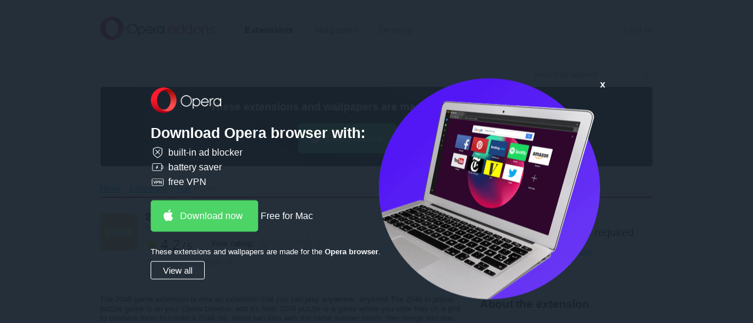

--- FILE ---
content_type: text/html; charset=utf-8
request_url: https://addons.opera.com/en/extensions/details/2048/
body_size: 8773
content:






<!doctype html>
<html dir="ltr" lang="en" >
  <head>
    
    <!-- Google Analytics -->
    <script nonce="QOF8Kdn+M/b6K6TR6SK72Q==">
        window.ga=window.ga||function(){(ga.q=ga.q||[]).push(arguments)};ga.l=+new Date;
        ga('create', 'UA-4118503-18', 'auto');
        ga('send', 'pageview');
    </script>
    <script async src='https://www.google-analytics.com/analytics.js' nonce="QOF8Kdn+M/b6K6TR6SK72Q=="></script>
    <!-- End Google Analytics -->
    
    <meta charset="utf-8">
    <meta name="viewport" content="width=device-width">
    <title>
2048 extension - Opera add-ons

</title>

    <link rel="stylesheet" href="https://addons-static.operacdn.com/static/CACHE/css/output.e6f661ca459e.css" type="text/css">

    
  
  

  
    


<link rel="canonical" href="https://addons.opera.com/en/extensions/details/2048/" />

  
  
  
    
      <link rel="alternate" hreflang="id" href="https://addons.opera.com/id/extensions/details/2048/" />
    
  
    
      <link rel="alternate" hreflang="sr-me" href="https://addons.opera.com/sr-me/extensions/details/2048/" />
    
  
    
      <link rel="alternate" hreflang="cs" href="https://addons.opera.com/cs/extensions/details/2048/" />
    
  
    
      <link rel="alternate" hreflang="da" href="https://addons.opera.com/da/extensions/details/2048/" />
    
  
    
      <link rel="alternate" hreflang="de" href="https://addons.opera.com/de/extensions/details/2048/" />
    
  
    
      <link rel="alternate" hreflang="el" href="https://addons.opera.com/el/extensions/details/2048/" />
    
  
    
  
    
      <link rel="alternate" hreflang="en-gb" href="https://addons.opera.com/en-gb/extensions/details/2048/" />
    
  
    
      <link rel="alternate" hreflang="es" href="https://addons.opera.com/es/extensions/details/2048/" />
    
  
    
      <link rel="alternate" hreflang="es-419" href="https://addons.opera.com/es-419/extensions/details/2048/" />
    
  
    
      <link rel="alternate" hreflang="fi" href="https://addons.opera.com/fi/extensions/details/2048/" />
    
  
    
      <link rel="alternate" hreflang="fr" href="https://addons.opera.com/fr/extensions/details/2048/" />
    
  
    
      <link rel="alternate" hreflang="fr-ca" href="https://addons.opera.com/fr-ca/extensions/details/2048/" />
    
  
    
      <link rel="alternate" hreflang="fy" href="https://addons.opera.com/fy/extensions/details/2048/" />
    
  
    
      <link rel="alternate" hreflang="gd" href="https://addons.opera.com/gd/extensions/details/2048/" />
    
  
    
      <link rel="alternate" hreflang="he" href="https://addons.opera.com/he/extensions/details/2048/" />
    
  
    
      <link rel="alternate" hreflang="hi" href="https://addons.opera.com/hi/extensions/details/2048/" />
    
  
    
      <link rel="alternate" hreflang="it" href="https://addons.opera.com/it/extensions/details/2048/" />
    
  
    
      <link rel="alternate" hreflang="hu" href="https://addons.opera.com/hu/extensions/details/2048/" />
    
  
    
      <link rel="alternate" hreflang="ko" href="https://addons.opera.com/ko/extensions/details/2048/" />
    
  
    
      <link rel="alternate" hreflang="ms" href="https://addons.opera.com/ms/extensions/details/2048/" />
    
  
    
      <link rel="alternate" hreflang="nl" href="https://addons.opera.com/nl/extensions/details/2048/" />
    
  
    
      <link rel="alternate" hreflang="nb" href="https://addons.opera.com/nb/extensions/details/2048/" />
    
  
    
      <link rel="alternate" hreflang="pl" href="https://addons.opera.com/pl/extensions/details/2048/" />
    
  
    
      <link rel="alternate" hreflang="pt" href="https://addons.opera.com/pt/extensions/details/2048/" />
    
  
    
      <link rel="alternate" hreflang="pt-br" href="https://addons.opera.com/pt-br/extensions/details/2048/" />
    
  
    
      <link rel="alternate" hreflang="sk" href="https://addons.opera.com/sk/extensions/details/2048/" />
    
  
    
      <link rel="alternate" hreflang="sv" href="https://addons.opera.com/sv/extensions/details/2048/" />
    
  
    
      <link rel="alternate" hreflang="vi" href="https://addons.opera.com/vi/extensions/details/2048/" />
    
  
    
      <link rel="alternate" hreflang="th" href="https://addons.opera.com/th/extensions/details/2048/" />
    
  
    
      <link rel="alternate" hreflang="tl" href="https://addons.opera.com/tl/extensions/details/2048/" />
    
  
    
      <link rel="alternate" hreflang="tr" href="https://addons.opera.com/tr/extensions/details/2048/" />
    
  
    
      <link rel="alternate" hreflang="be" href="https://addons.opera.com/be/extensions/details/2048/" />
    
  
    
      <link rel="alternate" hreflang="bg" href="https://addons.opera.com/bg/extensions/details/2048/" />
    
  
    
      <link rel="alternate" hreflang="ru" href="https://addons.opera.com/ru/extensions/details/2048/" />
    
  
    
      <link rel="alternate" hreflang="uk" href="https://addons.opera.com/uk/extensions/details/2048/" />
    
  
    
      <link rel="alternate" hreflang="ar" href="https://addons.opera.com/ar/extensions/details/2048/" />
    
  
    
      <link rel="alternate" hreflang="zh-cn" href="https://addons.opera.com/zh-cn/extensions/details/2048/" />
    
  
    
      <link rel="alternate" hreflang="zh-tw" href="https://addons.opera.com/zh-tw/extensions/details/2048/" />
    
  
    
      <link rel="alternate" hreflang="ja" href="https://addons.opera.com/ja/extensions/details/2048/" />
    
  


  

  

  
  <meta name="Description" content="The 2048 game extension is now an extension that you can play anywhere, anytime! The 2048 in popup puzzle game is on your Opera browser, and it&#x27;s free! 2048 puzzle is a game where you slide tiles on a grid to combine them to create a 2048 tile. When two tiles with the same number touch, they merge into one. You play the free 2048 extension popup by using your arrow keys to move the tiles. Please note that this version of the classic 2048 extension is a ported extension and the original developer is @Gabriele Cirulli on Github." />
  <meta property="og:description" content="The 2048 game extension is now an extension that you can play anywhere, anytime! The 2048 in popup puzzle game is on your Opera browser, and it&#x27;s free! 2048 puzzle is a game where you slide tiles on a grid to combine them to create a 2048 tile. When two tiles with the same number touch, they merge into one. You play the free 2048 extension popup by using your arrow keys to move the tiles. Please note that this version of the classic 2048 extension is a ported extension and the original developer is @Gabriele Cirulli on Github." />
  
  <meta property="og:title" content="2048" />
  <meta property="og:site_name" content="Opera add-ons" />
  <meta property="og:url" content="https://addons.opera.com/extensions/details/2048/" />
  <meta property="og:type" content="website" />

  
    <meta property="og:image" content="https://addons-media.operacdn.com/media/extensions/65/260565/1.0.4-rev2/icons/icon_64x64_b18bf4c357afcab4835b5de10e492f29.png" />
    <meta property="og:image:type" content="image/png" />
    <meta property="og:image:width" content="64" />
    <meta property="og:image:height" content="64" />
  

  
    <meta property="og:image" content="https://addons-media.operacdn.com/media/CACHE/images/extensions/65/260565/1.0.4-rev2/images/1ea0377cbd873a4886547ac2159af6eb/73e50729cfbdce6a306bc5dd46e85dc1.jpg" />
    <meta property="og:image:type" content="image/jpeg" />
  
    <meta property="og:image" content="https://addons-media.operacdn.com/media/CACHE/images/extensions/65/260565/1.0.4-rev2/images/c336714182de4a6d8887121ccae20fbb/bde5b32add479430f8dfa96e1a14f564.jpg" />
    <meta property="og:image:type" content="image/jpeg" />
  
    <meta property="og:image" content="https://addons-media.operacdn.com/media/CACHE/images/extensions/65/260565/1.0.4-rev2/images/d0a65f2ee37ddd2d770dc1e2240045bc/05dd0e2df287966b877eb2887a02e309.jpg" />
    <meta property="og:image:type" content="image/jpeg" />
  


  

  <meta property="aoc:app_id" content="jojofeehbaijgkfjhjohgjlmephlidof" />
  <meta property="aoc:allow_install" content="false" />
  <meta property="aoc:container_type" content="crx" />
  <meta property="aoc:category" content="Fun" />
  <meta property="aoc:slug" content="2048" />


    <link rel="icon" href="https://addons-static.operacdn.com/static/header-footer/favicon/ico/opera.ico" type="image/png">
  </head>
  <body class="opera-branding">
    
      
      <a id="main-content-link" href="#main">Skip to main content</a>
    

    
    
    






<header id="header" class="ns--hf">
    <div class="hf--primary">
        <div class="hf--width-holder">
            <div class="hf--align-to-page-content">
                <div class="hf--main-nav" role="navigation">
                        <a class="hf--brand" href="/en/">
                            <img src="https://addons-static.operacdn.com/static/header-footer/css/img/opera-addons.png"
                                srcset="https://addons-static.operacdn.com/static/header-footer/css/img/opera-addons.png 1x,
                                        https://addons-static.operacdn.com/static/header-footer/css/img/opera-addons%402x.png 2x"
                                alt="Opera add-ons">
                        </a>
                    <div class="hf--menu">
                        <input id="hf--menu-switcher" class="hf--hide" type="checkbox">
                        <label class="hf--menu-switcher" for="hf--menu-switcher"></label>
                        <div>
                            <div>
                                <ul class="hf--main-nav-items" role="menu">
                                    



<li tabindex='-1' id='extensions' role='menuitem'>
    <a href='/en/extensions/'
       class='hf--selected'>
        Extensions
    </a>
</li>


<li tabindex='-1' id='themes' role='menuitem'>
    <a href='/en/wallpapers/'
       class=''>
        Wallpapers
    </a>
</li>


<li tabindex='-1' id='developer' role='menuitem'>
    <a href='/developer/'
       class=''>
        Develop
    </a>
</li>

                                    
                                    <li class="hf--menu-opposite">
                                        <a id='login' class='hf--login' href='/oauth2/login/?return_url=https%3A%2F%2Faddons.opera.com%2Fen%2Fextensions%2Fdetails%2F2048%2F&amp;service=addons'>Sign in</a>
                                    </li>
                                    
                                </ul>
                            </div>
                        </div>
                    </div>
                </div>
            </div>
        </div>
    </div>
</header>

    
    <div id="page-wrapper">
    


<header>
    <div class="header-wrapper">
      
      <form class="search" action="/en/search/" method="GET">
        <input type="search" name="query" dir="ltr"
            value=""
            placeholder="Search for add-ons">
        <input type="submit">
      </form>
    </div>
</header>



    
  


<div class="get-opera get-opera-big">
    
  <p class="get-opera-title">
    
    <strong>These extensions and wallpapers are made for the <strong>Opera browser</strong>.</strong>
  </p>
  <div class="banner-button">
    


<a
  class="get-opera-link get-opera-btn"
  data-styled="true"
  data-type="banner"
  
  data-query-params="utm_medium=ip&amp;utm_source=addons_opera_com&amp;utm_campaign=computer_internal_promo&amp;utm_content=addons_non_opera_promo_box"
  href="https://www.opera.com/computer?utm_medium=ip&amp;utm_source=addons_opera_com&amp;utm_campaign=computer_internal_promo&amp;utm_content=addons_non_opera_promo_box"
  
  title="Download Opera">
  Download Opera
</a>
<span class="platform"></span>

  </div>

</div>

<div id="overlay">
  <div id="overlay-content">
    <img id="overlay-logo" src="https://addons-static.operacdn.com/static/catalog/images/get-opera/opera-logo.png">
    <p class="get-opera-title">
      
      <strong>Download Opera browser with:</strong>
    </p>
    
    <ul class="get-opera-features-list">
      
      <li class="get-opera-features-list--adblocker">built-in ad blocker</li>
      
      <li class="get-opera-features-list--battery-saver">battery saver</li>
      
      <li class="get-opera-features-list--free-vpn">free VPN</li>
    </ul>
    
    <div class="banner-button">
      


<a
  class="get-opera-link get-opera-btn overlay"
  data-styled="true"
  data-type="banner"
  
  data-query-params="utm_medium=ip&amp;utm_source=addons_opera_com&amp;utm_campaign=overlay&amp;utm_content=addons_non_opera_promo_box"
  href="https://www.opera.com/computer?utm_medium=ip&amp;utm_source=addons_opera_com&amp;utm_campaign=overlay&amp;utm_content=addons_non_opera_promo_box"
  
  title="Download Opera">
  Download Opera
</a>
<span class="platform"></span>

    </div>
    
    <p id="overlay-text">
      
      These extensions and wallpapers are made for the <strong>Opera browser</strong>.
    </p>
    <div id="overlay-view-all">View all</div>
  </div>
  <div id="overlay-image">
    <span id="overlay-close"><strong>x</strong></span>
    <img src="https://addons-static.operacdn.com/static/catalog/images/get-opera/laptop-big-1.png">
  </div>
</div>



    
      <nav class="breadcrumb" itemscope itemtype="https://schema.org/SiteNavigationElement">
        
        <ul>
          
  
            
            <li><a href="/en/" itemprop="url">Home</a></li>
          
  <li><a href="/en/extensions/?order=rated" itemprop="url">Extensions</a></li>
  
  <li><a href="/en/extensions/category/fun/?order=popular" itemprop="url">Fun</a></li>
  
  <li>2048&lrm;</li>

        </ul>
      </nav>
    

    
  <article id="main" class="pkg-details" itemscope itemtype="https://schema.org/Product">
    
  





<header class="grid clearfix l-top-margin">
  <div class="span-two-third">
    <img class="icon-pkg"
       
       alt="Icon for 2048"
       src="https://addons-media.operacdn.com/media/extensions/65/260565/1.0.4-rev2/icons/icon_64x64_b18bf4c357afcab4835b5de10e492f29.png"
       height="64"
       width="64"
       itemprop="image" />
    <h1 dir="ltr" class="h-package" itemprop="name">
      2048
      
    </h1>
    <h2 class="h-byline" itemprop="brand" itemscope itemtype="https://schema.org/Organization">
      
      
      by <a href="/en/search/?developer=sammycheez" itemprop="name">sammycheez</a>
      
    </h2>
    <div class="rating medium" itemprop="aggregateRating" itemscope itemtype="https://schema.org/AggregateRating">
      



<div class="rating-line clearfix">
    <div class="rating-value">
        <span class="icon-star"></span>
        <span class="rating" id="rating-value">4.2</span> <span>/ 5</span>
    </div>
    
        <div class="rating-form">
            
            <form autocomplete="off" class="standard-form" id="rating-form" method="post" action="/en/extensions/ratings/2048" data-internal-server-error-message="Internal Server Error">
                <input type="hidden" name="csrfmiddlewaretoken" value="kklZD1tMJWC3gVvif7Sc5AGDBtHkhcyMUli9jqVESPmKnUKYj4TvZzWljYjSPbEO">
                <ul>
                    <li class="rate-box form-li">
                        <fieldset>
                        
                            <legend>Your rating</legend>
                            <div class="rate enhanced">
                                <label class="not-selected" for="awful">Awful</label><input title="Awful" name="rating" value="1" type="radio" id="awful"><label class="not-selected" for="poor">Poor</label><input title="Poor" name="rating" value="2" type="radio" id="poor"><label class="not-selected" for="average">Average</label><input title="Average"  name="rating" value="3" type="radio" id="average"><label class="not-selected" for="good">Good</label><input title="Good" name="rating" value="4" type="radio" id="good"><label class="not-selected" for="excellent">Excellent</label><input title="Excellent" name="rating" value="5" type="radio" id="excellent">
                            </div>
                        </fieldset>
                    </li>
                </ul>
            </form>
            <form id="delete-rating-form" method="delete" action="/en/extensions/ratings/2048">
                <input type="hidden" name="csrfmiddlewaretoken" value="kklZD1tMJWC3gVvif7Sc5AGDBtHkhcyMUli9jqVESPmKnUKYj4TvZzWljYjSPbEO">
            </form>
        </div>
    
</div>
<div id="rating-status-ticker"></div>

<span class="total-line">Total number of ratings: <span id="rating-count" itemprop="reviewCount">14</span></span>
<meta itemprop="ratingValue" content="4.0" />

    </div>
  </div>
  <div class="sidebar pull-right span-one-third">
    
      
        


<div class="get-opera get-opera-small">
  <p class="get-opera-title">
    <img class="get-opera-icon" src=https://addons-static.operacdn.com/static/catalog/images/messages/opera-logo-red.svg />
    
    <strong>Opera browser</strong> required.
  </p>
  <p>
    


<a
  class="get-opera-link"
  data-styled="false"
  data-type="link"
  
  data-query-params="utm_medium=ip&amp;utm_source=addons_opera_com&amp;utm_campaign=computer_internal_promo&amp;utm_content=addons_non_opera_promo_box"
  href="https://www.opera.com/computer?utm_medium=ip&amp;utm_source=addons_opera_com&amp;utm_campaign=computer_internal_promo&amp;utm_content=addons_non_opera_promo_box"
  
  title="Download Opera">
  Download Opera
</a>
<span class="platform"></span>

  </p>
</div>

      
    
  </div>
</header>


  <div class="grid content expandable-container-main">
    <section class="span-two-third description expandable"
             
             data-expand-link-text="Show more"
             
             data-collapse-link-text="Show less">
      <div dir="ltr" itemprop="description">
        <p>The 2048 game extension is now an extension that you can play anywhere, anytime! The 2048 in popup puzzle game is on your Opera browser, and it&#39;s free! 2048 puzzle is a game where you slide tiles on a grid to combine them to create a 2048 tile. When two tiles with the same number touch, they merge into one. You play the free 2048 extension popup by using your arrow keys to move the tiles. Please note that this version of the classic 2048 extension is a ported extension and the original developer is @Gabriele Cirulli on Github.</p>
      </div>
    </section>

    
    <section class="span-two-third extension-types l-top-margin">
      



  


    </section>
    

    
    
    <section class="span-two-third image-viewer clear-left l-top-margin">
      






  
  <h2 class="h-section h-border">Screenshots</h2>
  <div class="image">
    <div></div>
  </div>
  <ul>
    
    
      <li class="thumbnail">
        <a href="https://addons-media.operacdn.com/media/CACHE/images/extensions/65/260565/1.0.4-rev2/images/1ea0377cbd873a4886547ac2159af6eb/961556347a620719fe921e539d0d5353.jpg"
           data-image-alt="Screenshot for "
           data-medium-href="https://addons-media.operacdn.com/media/CACHE/images/extensions/65/260565/1.0.4-rev2/images/1ea0377cbd873a4886547ac2159af6eb/73e50729cfbdce6a306bc5dd46e85dc1.jpg"
           data-small-href="https://addons-media.operacdn.com/media/CACHE/images/extensions/65/260565/1.0.4-rev2/images/1ea0377cbd873a4886547ac2159af6eb/a1223bd34631b1d8df5ba64bc180e923.jpg"
           data-xsmall-href="https://addons-media.operacdn.com/media/CACHE/images/extensions/65/260565/1.0.4-rev2/images/1ea0377cbd873a4886547ac2159af6eb/ea92042c014128a1cd5842c2e472bfa7.jpg">
          
          <img alt="Thumbnail for  screenshot" src="https://addons-media.operacdn.com/media/CACHE/images/extensions/65/260565/1.0.4-rev2/images/1ea0377cbd873a4886547ac2159af6eb/317b2f4e23c0a11d4266e74b0d9ac502.jpg">
        </a>
      </li>
    
      <li class="thumbnail">
        <a href="https://addons-media.operacdn.com/media/CACHE/images/extensions/65/260565/1.0.4-rev2/images/c336714182de4a6d8887121ccae20fbb/6ae77f052c775fa2debeed8aa495bfa2.jpg"
           data-image-alt="Screenshot for "
           data-medium-href="https://addons-media.operacdn.com/media/CACHE/images/extensions/65/260565/1.0.4-rev2/images/c336714182de4a6d8887121ccae20fbb/bde5b32add479430f8dfa96e1a14f564.jpg"
           data-small-href="https://addons-media.operacdn.com/media/CACHE/images/extensions/65/260565/1.0.4-rev2/images/c336714182de4a6d8887121ccae20fbb/7f9772d7b847049d5b25a7955b52648d.jpg"
           data-xsmall-href="https://addons-media.operacdn.com/media/CACHE/images/extensions/65/260565/1.0.4-rev2/images/c336714182de4a6d8887121ccae20fbb/ec670f42f4e6f89c71f579cbf28c3f5e.jpg">
          
          <img alt="Thumbnail for  screenshot" src="https://addons-media.operacdn.com/media/CACHE/images/extensions/65/260565/1.0.4-rev2/images/c336714182de4a6d8887121ccae20fbb/2413a7037f1be68ee8da807e23a8cddc.jpg">
        </a>
      </li>
    
      <li class="thumbnail">
        <a href="https://addons-media.operacdn.com/media/CACHE/images/extensions/65/260565/1.0.4-rev2/images/d0a65f2ee37ddd2d770dc1e2240045bc/e08de1cbc9aab41a96fd940a194471fb.jpg"
           data-image-alt="Screenshot for "
           data-medium-href="https://addons-media.operacdn.com/media/CACHE/images/extensions/65/260565/1.0.4-rev2/images/d0a65f2ee37ddd2d770dc1e2240045bc/05dd0e2df287966b877eb2887a02e309.jpg"
           data-small-href="https://addons-media.operacdn.com/media/CACHE/images/extensions/65/260565/1.0.4-rev2/images/d0a65f2ee37ddd2d770dc1e2240045bc/96b592f76fb4ae05432edc9c7c309697.jpg"
           data-xsmall-href="https://addons-media.operacdn.com/media/CACHE/images/extensions/65/260565/1.0.4-rev2/images/d0a65f2ee37ddd2d770dc1e2240045bc/f46ec333388c85c4fd0fe6139be8ac01.jpg">
          
          <img alt="Thumbnail for  screenshot" src="https://addons-media.operacdn.com/media/CACHE/images/extensions/65/260565/1.0.4-rev2/images/d0a65f2ee37ddd2d770dc1e2240045bc/4c026ce062f54d68d2dfb889992bdfa2.jpg">
        </a>
      </li>
    

  </ul>


    </section>
    

    <div class="sidebar expandable-container-sub span-one-third">
      

      <section class="about l-top-margin">
        
        <h2 class="h-section h-border">About the extension</h2>
        <dl>
          <dt>Downloads</dt><dd>12,233</dd><dt>Category</dt><dd><a href="/en/extensions/category/fun/?order=popular">Fun</a></dd><dt>Version</dt><dd>1.0.4</dd><dt>Size</dt><dd>7.0 KB</dd><dt>Last update</dt><dd>Aug. 16, 2021</dd><dd><a href="https://opensource.org/licenses/mit-license.php">License</a></dd><dd><a href="https://play.sammycheez.com/privacy-policy-for-web-extensions/">Privacy policy</a></dd></dd><dt>Service website</dt><dd dir="ltr"><a href="https://play.sammycheez.com/contact/" rel="nofollow" target="_blank">https://play.sammycheez.com/contact/</a></dd><dt>Support page</dt><dd dir="ltr"><a href="https://play.sammycheez.com/contact/" rel="nofollow" target="_blank">https://play.sammycheez.com/contact/</a></dd>
        </dl>
      </section>

      <section class="related l-top-margin">
        
        <h2 class="h-section h-border">Related</h2>
        <ul>
          
          <li class="package s-top-margin">
              <a href="/en/extensions/details/character-counter-texts-duration-in-seconds/">
                  <div>
                    <img class="icon-pkg" width="64" height="64" src="https://addons-media.operacdn.com/media/extensions/53/232053/1.0.3-rev1/icons/icon_64x64_d855dc6708ba08fedbe99b9efe9df06e.png"
                       alt="Icon for Character counter - text`s duration in seconds">
                    <h4 dir="ltr" class="h-pkg-name">Character counter - text`s duration in seconds</h4>
                    <p dir="ltr" class="description ellipsis">
                      Автоматический подсчет хронометража и статистики текста. Хрономер - учитывает особенности дикторской подачи и произношение цифр.
                    </p>
                    <p class="rating small" itemscope itemtype="https://schema.org/AggregateRating">
                      



<span class="meter">
  
  <span title="" class="rating-4-0">Rating: </span>
</span>

<span class="total-text">Total number of ratings:</span>
<span class="total" itemprop="reviewCount">6</span>
<meta itemprop="ratingValue" content="" />

                    </p>
                  </div>
                </a>
          </li>
          
          <li class="package s-top-margin">
              <a href="/en/extensions/details/magic-actions-for-youtube/">
                  <div>
                    <img class="icon-pkg" width="64" height="64" src="https://addons-media.operacdn.com/media/extensions/65/112765/7.8.5.1-rev1/icons/icon_64x64_b29805ba0e1160f5ebaa7e96655f55c8.png"
                       alt="Icon for Magic Actions for YouTube™">
                    <h4 dir="ltr" class="h-pkg-name">Magic Actions for YouTube™</h4>
                    <p dir="ltr" class="description ellipsis">
                      Enhance your YouTube watching experience! Cinema Mode, Mouse Wheel Volume Control, AutoHD, Expand, Snapshots …
                    </p>
                    <p class="rating small" itemscope itemtype="https://schema.org/AggregateRating">
                      



<span class="meter">
  
  <span title="" class="rating-4-0">Rating: </span>
</span>

<span class="total-text">Total number of ratings:</span>
<span class="total" itemprop="reviewCount">1484</span>
<meta itemprop="ratingValue" content="" />

                    </p>
                  </div>
                </a>
          </li>
          
          <li class="package s-top-margin">
              <a href="/en/extensions/details/youtubetm-sidebar/">
                  <div>
                    <img class="icon-pkg" width="64" height="64" src="https://addons-media.operacdn.com/media/extensions/02/226702/0.2.4-rev1/icons/icon_64x64_825881f8f4bfe76c21d1a6558680b949.png"
                       alt="Icon for Sidebar for YouTube™">
                    <h4 dir="ltr" class="h-pkg-name">Sidebar for YouTube™</h4>
                    <p dir="ltr" class="description ellipsis">
                      Easy Access to YouTube via Sidebar UI
                    </p>
                    <p class="rating small" itemscope itemtype="https://schema.org/AggregateRating">
                      



<span class="meter">
  
  <span title="" class="rating-4-0">Rating: </span>
</span>

<span class="total-text">Total number of ratings:</span>
<span class="total" itemprop="reviewCount">768</span>
<meta itemprop="ratingValue" content="" />

                    </p>
                  </div>
                </a>
          </li>
          
          <li class="package s-top-margin">
              <a href="/en/extensions/details/cps-test-check-click-per-second-cps-tester/">
                  <div>
                    <img class="icon-pkg" width="64" height="64" src="https://addons-media.operacdn.com/media/extensions/46/284246/3.2.1-rev1/icons/icon_64x64_f702f600841964daa526b714f26e72d2.png"
                       alt="Icon for CPS Test - Check Click Per Second / CPS Tester">
                    <h4 dir="ltr" class="h-pkg-name">CPS Test - Check Click Per Second / CPS Tester</h4>
                    <p dir="ltr" class="description ellipsis">
                      Build your own cps record.
                    </p>
                    <p class="rating small" itemscope itemtype="https://schema.org/AggregateRating">
                      



<span class="meter">
  
  <span title="" class="rating-4-0">Rating: </span>
</span>

<span class="total-text">Total number of ratings:</span>
<span class="total" itemprop="reviewCount">13</span>
<meta itemprop="ratingValue" content="" />

                    </p>
                  </div>
                </a>
          </li>
          
          <li class="package s-top-margin">
              <a href="/en/extensions/details/manganime-radio/">
                  <div>
                    <img class="icon-pkg" width="64" height="64" src="https://addons-media.operacdn.com/media/extensions/82/268782/0.12-rev1/icons/icon_64x64_6206934db127c769b80c9c9638b12c33.png"
                       alt="Icon for MANGANIME Radio">
                    <h4 dir="ltr" class="h-pkg-name">MANGANIME Radio</h4>
                    <p dir="ltr" class="description ellipsis">
                      Listen to the best Anime music (Japanese music, j-pop, j-rock, Kayokyoku, Chiptune and more for free on MANGANIME Radio.
                    </p>
                    <p class="rating small" itemscope itemtype="https://schema.org/AggregateRating">
                      



<span class="meter">
  
  <span title="" class="rating-4-0">Rating: </span>
</span>

<span class="total-text">Total number of ratings:</span>
<span class="total" itemprop="reviewCount">2</span>
<meta itemprop="ratingValue" content="" />

                    </p>
                  </div>
                </a>
          </li>
          
        </ul>
      </section>
    </div>

    <section class="span-two-third feedback l-top-margin">
      


  <section id="feedback-container">
    <header class="h-border">
      
      <h3 class="h-section">Feedback from users</h3>
    </header>
    <div id="nodebb-comments"
        data-url="https://forums.opera.com"
        data-site="addons"
        data-page="260565"
        
    ></div>
    <noscript><p class="js-disabled">Please enable JavaScript to view comments</p></noscript>
  </section>


    </section>
  </div>

  </article>


    
    
    </div>
    






<footer class="ns--hf">
    <div class="hf--top-side">
        <div class="hf--width-holder">
            <p class="hf--back"><span class="hf--text-uppercase back-to-top">Top</span>
            </p>
        </div>
        <div class="hf--social">
            <div class="hf--width-holder">
                <p class="hf--social-headline hf--hide">Follow Opera</p>
                <div class="hf--social-icons">
                    <a class="facebook" href="https://facebook.com/opera" data-event-action="hf-footer-social-item" data-event-category="hf">
                        <span class="hf--hide">Facebook</span>
                    </a>
                    <a class="twitter" href="https://twitter.com/opera" data-event-action="hf-footer-social-item" data-event-category="hf">
                        <span class="hf--hide">Twitter</span>
                    </a>
                    <a class="youtube" href="https://www.youtube.com/opera" data-event-action="hf-footer-social-item" data-event-category="hf">
                        <span class="hf--hide">Youtube</span>
                    </a>
                    <a class="linkedin" href="https://www.linkedin.com/company/opera-software" data-event-action="hf-footer-social-item" data-event-category="hf">
                        <span class="hf--hide">LinkedIn</span>
                    </a>
                    <a class="instagram" href="https://www.instagram.com/opera/" data-event-action="hf-footer-social-item" data-event-category="hf">
                        <span class="hf--hide">Instagram</span>
                    </a>
                </div>
            </div>
        </div>
    </div>
    <div class="hf--links">
        <div class="hf--width-holder">
            <ul class="hf--links-section">
                <li><strong class="hf--text-uppercase">Download Opera</strong>
                </li>
                <li><a class="hf--text-regular" href="https://www.opera.com/computer">Computer browsers</a></li>
                <li class="hf--links-sep"><a class="hf--text-regular" href="https://www.opera.com/mobile">Mobile apps</a></li>
                <li><a class="hf--text-regular" href="https://dev.opera.com/">Dev.Opera</a></li>
                <li><a class="hf--text-regular" href="https://www.opera.com/computer/beta">Beta version</a></li>
                </ul>
                <ul class="hf--links-section">
                <li><strong class="hf--text-uppercase">Services</strong>
                </li>
                <li><a class="hf--text-regular" href="https://addons.opera.com">Add-ons</a></li>
                <li><a class="hf--text-regular last-link" href="https://auth.opera.com/account/login">Opera account</a></li>
                </ul>
                <ul class="hf--links-section">
                <li><strong class="hf--text-uppercase">Need help?</strong>
                </li>
                <li><a class="hf--text-regular" href="https://www.opera.com/help">Help & support</a>
                </li>
                <li><a class="hf--text-regular" href="https://blogs.opera.com/">Opera blogs</a></li>
                <li><a class="hf--text-regular last-link" href="https://forums.opera.com">Opera forums</a></li>
                </ul>
                <ul class="hf--links-section">
                <li><strong class="hf--text-uppercase">Company</strong>
                </li>
                <li><a class="hf--text-regular" href="https://www.opera.com/jobs">Jobs</a></li>
                <li><a class="hf--text-regular" href="https://www.opera.com/b2b">Become a partner</a></li>
                <li><a class="hf--text-regular" href="https://www.operasoftware.com/press">Press info</a></li>
                <li><a class="hf--text-regular" href="https://www.operasoftware.com/company/contact">Contact us</a></li>
                <li><a class="hf--text-regular last-link" href="https://www.opera.com/about">About Opera</a></li>
            </ul>
        </div>
    </div>
    <div class="hf--bottom-side hf--width-holder">
        <div class="hf--bottom-wrapper">
            <div class="hf--social">
                <p class="hf--social-headline hf--hide">Follow Opera</p>
                <div class="hf--social-icons">
                    <a class="facebook" href="https://facebook.com/opera" data-event-action="hf-footer-social-item" data-event-category="hf">
                        <span class="hf--hide">Facebook</span>
                    </a>
                    <a class="twitter" href="https://twitter.com/opera" data-event-action="hf-footer-social-item" data-event-category="hf">
                        <span class="hf--hide">Twitter</span>
                    </a>
                    <a class="youtube" href="https://www.youtube.com/opera" data-event-action="hf-footer-social-item" data-event-category="hf">
                        <span class="hf--hide">Youtube</span>
                    </a>
                    <a class="linkedin" href="https://www.linkedin.com/company/opera-software" data-event-action="hf-footer-social-item" data-event-category="hf">
                        <span class="hf--hide">LinkedIn</span>
                    </a>
                    <a class="instagram" href="https://www.instagram.com/opera/" data-event-action="hf-footer-social-item" data-event-category="hf">
                        <span class="hf--hide">Instagram</span>
                    </a>
                </div>
            </div>
            <div class="hf--copyrights">
                <ul class="hf--copyrights-items">
                    <li><strong>© Opera Software</strong></li>
                    <li><a href="https://www.opera.com/privacy">Privacy</a></li>
                    <li><a href="https://www.opera.com/terms">Terms of Service</a></li>
                </ul>
            </div>
            <div class="hf--controls">
                <div class="hf--language">
                    <span class="hf--language-selector-icon"><span class="hf--hide">Select your language:</span></span>
                    <span>
                        <select class="hf--language-selector">
                            
                            <option data-name="id" value="/id/extensions/details/2048/">Indonesia</option>
                            
                            <option data-name="id" value="/sr-me/extensions/details/2048/">Crnogorski</option>
                            
                            <option data-name="id" value="/cs/extensions/details/2048/">Čeština</option>
                            
                            <option data-name="id" value="/da/extensions/details/2048/">Dansk</option>
                            
                            <option data-name="id" value="/de/extensions/details/2048/">Deutsch</option>
                            
                            <option data-name="id" value="/el/extensions/details/2048/">Ελληνικά</option>
                            
                            <option data-name="id" value="/en/extensions/details/2048/" selected>English</option>
                            
                            <option data-name="id" value="/en-gb/extensions/details/2048/">English (United Kingdom)</option>
                            
                            <option data-name="id" value="/es/extensions/details/2048/">Español</option>
                            
                            <option data-name="id" value="/es-419/extensions/details/2048/">Español (Latinoamérica)</option>
                            
                            <option data-name="id" value="/fi/extensions/details/2048/">Suomi</option>
                            
                            <option data-name="id" value="/fr/extensions/details/2048/">Français</option>
                            
                            <option data-name="id" value="/fr-ca/extensions/details/2048/">Français (Canada)</option>
                            
                            <option data-name="id" value="/fy/extensions/details/2048/">Frysk</option>
                            
                            <option data-name="id" value="/gd/extensions/details/2048/">Gàidhlig</option>
                            
                            <option data-name="id" value="/he/extensions/details/2048/">עברית</option>
                            
                            <option data-name="id" value="/hi/extensions/details/2048/">हिन्दी</option>
                            
                            <option data-name="id" value="/it/extensions/details/2048/">Italiano</option>
                            
                            <option data-name="id" value="/hu/extensions/details/2048/">Magyar</option>
                            
                            <option data-name="id" value="/ko/extensions/details/2048/">한국어</option>
                            
                            <option data-name="id" value="/ms/extensions/details/2048/">Melayu</option>
                            
                            <option data-name="id" value="/nl/extensions/details/2048/">Nederlands</option>
                            
                            <option data-name="id" value="/nb/extensions/details/2048/">Norsk (bokmål)</option>
                            
                            <option data-name="id" value="/pl/extensions/details/2048/">Polski</option>
                            
                            <option data-name="id" value="/pt/extensions/details/2048/">Português</option>
                            
                            <option data-name="id" value="/pt-br/extensions/details/2048/">Português (Brasil)</option>
                            
                            <option data-name="id" value="/sk/extensions/details/2048/">Slovenčina</option>
                            
                            <option data-name="id" value="/sv/extensions/details/2048/">Svenska</option>
                            
                            <option data-name="id" value="/vi/extensions/details/2048/">Tiếng Việt</option>
                            
                            <option data-name="id" value="/th/extensions/details/2048/">ไทย</option>
                            
                            <option data-name="id" value="/tl/extensions/details/2048/">Tagalog</option>
                            
                            <option data-name="id" value="/tr/extensions/details/2048/">Türkçe</option>
                            
                            <option data-name="id" value="/be/extensions/details/2048/">Беларуская</option>
                            
                            <option data-name="id" value="/bg/extensions/details/2048/">Български</option>
                            
                            <option data-name="id" value="/ru/extensions/details/2048/">Русский</option>
                            
                            <option data-name="id" value="/uk/extensions/details/2048/">Українська</option>
                            
                            <option data-name="id" value="/ar/extensions/details/2048/">العربية</option>
                            
                            <option data-name="id" value="/zh-cn/extensions/details/2048/">中文（中国）</option>
                            
                            <option data-name="id" value="/zh-tw/extensions/details/2048/">中文（台灣）</option>
                            
                            <option data-name="id" value="/ja/extensions/details/2048/">日本語</option>
                            
                        </select>
                    </span>
                </div>
                <div class="hf--nav">
                    <div class="hf--width-holder">
                        <p class="hf--back"><span class="hf--text-uppercase back-to-top" href="#">Top</span>
                        </p>
                    </div>
                </div>
            </div>
        </div>
    </div>
</footer>


    

    <script src="https://addons-static.operacdn.com/static/CACHE/js/catalog.2ed70de3b0d4.js"></script>

    
  
    
  


  </body>
</html>
